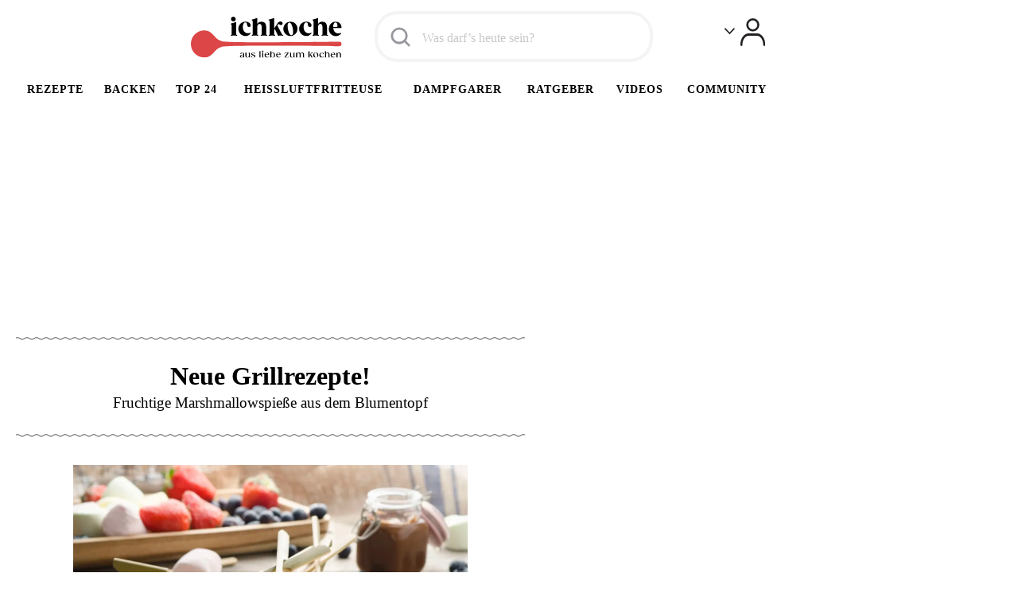

--- FILE ---
content_type: application/javascript
request_url: https://static.ichkoche.at/_cache/1749714917__gallery_799fb811bc6a0071b9a1c6ef4245b2ae629d4016.js
body_size: 973
content:
(function(modules){var installedModules={};function __webpack_require__(moduleId){if(installedModules[moduleId]){return installedModules[moduleId].exports}var module=installedModules[moduleId]={i:moduleId,l:false,exports:{}};modules[moduleId].call(module.exports,module,module.exports,__webpack_require__);module.l=true;return module.exports}__webpack_require__.m=modules;__webpack_require__.c=installedModules;__webpack_require__.d=function(exports,name,getter){if(!__webpack_require__.o(exports,name)){Object.defineProperty(exports,name,{enumerable:true,get:getter})}};__webpack_require__.r=function(exports){if(typeof Symbol!=="undefined"&&Symbol.toStringTag){Object.defineProperty(exports,Symbol.toStringTag,{value:"Module"})}Object.defineProperty(exports,"__esModule",{value:true})};__webpack_require__.t=function(value,mode){if(mode&1)value=__webpack_require__(value);if(mode&8)return value;if(mode&4&&typeof value==="object"&&value&&value.__esModule)return value;var ns=Object.create(null);__webpack_require__.r(ns);Object.defineProperty(ns,"default",{enumerable:true,value:value});if(mode&2&&typeof value!="string")for(var key in value)__webpack_require__.d(ns,key,function(key){return value[key]}.bind(null,key));return ns};__webpack_require__.n=function(module){var getter=module&&module.__esModule?function getDefault(){return module["default"]}:function getModuleExports(){return module};__webpack_require__.d(getter,"a",getter);return getter};__webpack_require__.o=function(object,property){return Object.prototype.hasOwnProperty.call(object,property)};__webpack_require__.p="";return __webpack_require__(__webpack_require__.s=7)})({7:function(module,exports){(function($){$.fn.imgLoad=function(callback){return this.each((function(){if(callback){if(this.complete||$(this).height()>0){callback.apply(this)}else{$(this).on("load",(function(){callback.apply(this)}))}}}))}})(jQuery);app.controllers.galleries={init:function(){this.$img=$(".gallery_big img");this.$thumbs=$(".gallery_thumb_slide");this.$thumbWrap=this.$thumbs.find(".wrap");this.$thumbTrack=this.$thumbs.find(".track");this.setPreloader();this.setupShareToggle()},setPreloader:function(){this.$img.imgLoad((function(){$(this).addClass("show")}))},setupShareToggle:function(){$(".additionalItems .button").on("click",(function(){if(typeof navigator!=="undefined"&&navigator.share){navigator.share({url:document.location.href})}else{$(this).closest(".additionalItems").toggleClass("activeWrap")}}))}};app.controllers.galleries.init()}});



--- FILE ---
content_type: application/javascript; charset=utf-8
request_url: https://fundingchoicesmessages.google.com/f/AGSKWxUZAuH4m5ardXLHLfnMFyVAm88BextT_ORs4qTN_r_ReV6Dc9hkwxECn3s-gilEBEXIfnlGB8-YDaRHWx4IejpB7-m64AOHBxciSXeL8c2YRh1n0gUGmHfVLRAeZG9ZgRV_n3aeROTaSxhBNV1ll2P_Xp6R7Kw2t1FWZDz8q0Q4GrbtaYynVPpOkqBO/_-ad-map/_ad_harness./adpagem._js_ads//adshare.
body_size: -1288
content:
window['a2a564e7-6b21-4ff0-9ab5-1e2fa6f3921e'] = true;

--- FILE ---
content_type: application/javascript
request_url: https://static.ichkoche.at/_cache/1749714917_comments_91f15890a2f46eef3ec50c1bb6f2ce9df76893b8.js
body_size: 2117
content:
(function(modules){var installedModules={};function __webpack_require__(moduleId){if(installedModules[moduleId]){return installedModules[moduleId].exports}var module=installedModules[moduleId]={i:moduleId,l:false,exports:{}};modules[moduleId].call(module.exports,module,module.exports,__webpack_require__);module.l=true;return module.exports}__webpack_require__.m=modules;__webpack_require__.c=installedModules;__webpack_require__.d=function(exports,name,getter){if(!__webpack_require__.o(exports,name)){Object.defineProperty(exports,name,{enumerable:true,get:getter})}};__webpack_require__.r=function(exports){if(typeof Symbol!=="undefined"&&Symbol.toStringTag){Object.defineProperty(exports,Symbol.toStringTag,{value:"Module"})}Object.defineProperty(exports,"__esModule",{value:true})};__webpack_require__.t=function(value,mode){if(mode&1)value=__webpack_require__(value);if(mode&8)return value;if(mode&4&&typeof value==="object"&&value&&value.__esModule)return value;var ns=Object.create(null);__webpack_require__.r(ns);Object.defineProperty(ns,"default",{enumerable:true,value:value});if(mode&2&&typeof value!="string")for(var key in value)__webpack_require__.d(ns,key,function(key){return value[key]}.bind(null,key));return ns};__webpack_require__.n=function(module){var getter=module&&module.__esModule?function getDefault(){return module["default"]}:function getModuleExports(){return module};__webpack_require__.d(getter,"a",getter);return getter};__webpack_require__.o=function(object,property){return Object.prototype.hasOwnProperty.call(object,property)};__webpack_require__.p="";return __webpack_require__(__webpack_require__.s=3)})({3:function(module,exports){app.controllers.comments={init:function(){this.$wrap=$(".comments");this.$form=$("#new_comment_form");this.$textarea=this.$form.find("#input_comment");this.$errortext=this.$form.find("p.error");this.$commentlist=this.$wrap.find(".commentlist");this.$commentLikes=this.$wrap.find(".likes");this.$cancelLink=null;var contentId=this.$form.data("recipe-id"),contentType=this.$form.data("content-type");this.submitUrl=APP_REWRITE_BASE+"?ctl=content_comment_user&action=ajax_post_comment&content_id="+contentId+"&content_type="+contentType;this.setup();this.commentLikes()},setup:function(){var self=this;if(this.$form.length){this.setupEvents()}else{this.$wrap.on("click",".reply",(function(){$("html, body").animate({scrollTop:self.$wrap.find(".comments_title").offset().top},1e3);return false}))}},setupEvents:function(){var self=this;this.$wrap.on("click",".reply",(function(e){e.preventDefault();var item=$(this).closest(".comment");self.setupReply(item.find(".comment_meta").clone(),item.find(".comment_body p").clone(),item.attr("data-comment-id"))}));this.$wrap.on("click",".cancel",(function(){self.cancelReply()}));this.$form.submit((function(e){e.preventDefault();if(self.validate()){self.submitForm()}}))},submitForm:function(){var self=this,submitData=this.$form.serialize(),submitButton=this.$form.find(":submit");submitButton.attr("disabled",true);this.$wrap.append('<div class="preloader"></div>');$.ajax({type:"POST",url:this.submitUrl,data:submitData,dataType:"json",success:function(data){if(data.result==="ok"){self.$commentlist.html($(data.html_list).html());self.$textarea.removeClass("error");self.$errortext.text("");self.$errortext.css({});self.$errortext.addClass("hidden");self.resetForm();f3k.loyalty.refresh_action_points()}else if(data.result==="validation_error"){self.$textarea.addClass("error");if(data.errors&&data.errors.text){self.$errortext.text("Fehler: "+data.errors.text);self.$errortext.css({color:"#e0111a","font-weight":"bold","font-size":"larger","padding-top":"1rem"});self.$errortext.removeClass("hidden")}}submitButton.attr("disabled",false);self.$wrap.find(".preloader").remove();$(".lazyLoadImage img").lateImages()},statusCode:{403:function(data){app.popup.create({title:"Achtung!",content:data.responseText,afterClose:function(){submitButton.attr("disabled",false);self.$wrap.find(".preloader").remove()}})}}})},resetForm:function(){this.cancelReply();this.$textarea.val("")},setupReply:function(userMeta,commentText,commentId){this.replyCont=this.replyCont||this.$textarea.before('<div class="comment_qoute"></div>').parent().find(".comment_qoute");this.replyCont.empty();this.replyCont.append(userMeta,commentText);this.replyCont.append('<input type="hidden" name="parent_id" value="'+commentId+'" />');this.$form.find(".current_user span").text(", "+__("wollen Sie antworten?"));this.$form.find(".button_submit").text(__("Antworten"));this.$cancelLink=this.$cancelLink||this.$form.find(".group.action").prepend('<a class="cancel">'+__("Abbrechen")+"</a>").find(".cancel");this.scrollToForm()},cancelReply:function(){if(typeof this.replyCont!=="undefined"&&this.replyCont!==null){this.replyCont.remove();this.replyCont=null}if(typeof this.$cancelLink!=="undefined"&&this.$cancelLink!==null){this.$cancelLink.remove();this.$cancelLink=null}this.$form.find(".current_user span").text(", "+__("wollen Sie kommentieren?"));this.$form.find(".button_submit").text(__("Kommentieren"))},validate:function(){if($.trim(this.$textarea.val()).length===0){this.$textarea.addClass("error");return false}else{this.$textarea.removeClass("error");return true}},scrollToForm:function(){var self=this;$("html, body").animate({scrollTop:self.$form.offset().top},1e3)},commentLikes:function(){this.$commentLikes.on("click",".like_icon",(function(e){e.preventDefault();var url=$(this).attr("data-like-url");$.ajax({url:url,method:"GET"}).done((function(){location.reload()}))}))}};app.controllers.comments.init()}});

